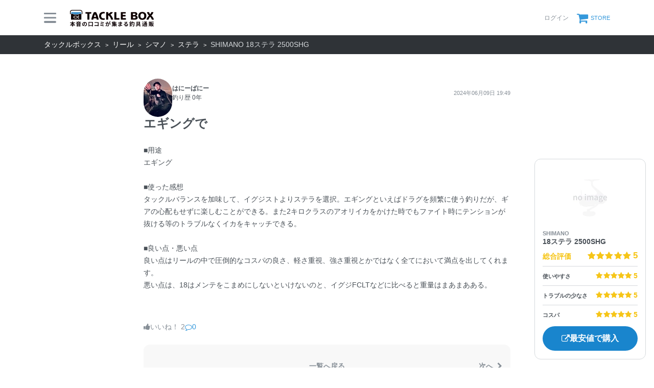

--- FILE ---
content_type: text/html; charset=utf-8
request_url: https://tacklebox.anglers.jp/reels/185874/reviews/31912
body_size: 9173
content:
<!DOCTYPE html>
<html lang="ja" class="">
<head>
  <meta name="csrf-param" content="authenticity_token" />
<meta name="csrf-token" content="3EIWiaJdtGwhItOoEKBod3MY3iXYnLFn21lQQb0SCxkaQIeFddg_l2rm5ga9EeosrOaxyBEsMmYU03GTJIBkGA" />
  <meta charset="UTF-8" />
  <meta http-equiv="X-UA-Compatible" content="IE=edge,chrome=1">
  <meta http-equiv="content-language" content="ja">
  <meta http-equiv="content-type" content="text/html" charset="UTF-8">
    <meta name="robots" content="noarchive" />

  <meta name="viewport" content="width=device-width,initial-scale=1.0,minimum-scale=1.0,maximum-scale=1.0,user-scalable=no">

  <title>
    本音の口コミが集まる釣具通販「TACKLE BOX」
  </title>

  <meta name="description" content="新しい釣り具購入体験。今釣れているタックルが検索できて、今ほしいタックルが比較できて、リアルなインプレがあって、今すぐ買える。オンライン釣具店TACKLE BOX。" />
  <meta name="keywords" content="釣り,アプリ,釣果,記録,検索,カメラ,釣り大会,釣り具,釣り場,ルアー" />

  <meta property="og:title" content='本音の口コミが集まる釣具通販「TACKLE BOX」' />

  <meta property="og:type" content="article" />
  <meta property="og:url" content="https://tacklebox.anglers.jp/reels/185874/reviews/31912" />
  <meta property="og:image" content="https://tacklebox.anglers.jp/assets/views/tacklebox/tacklebox_ogimage-daa08486ef16f0a0aaf3b0fc9218ee05070db6565b302bc9e8900cda39eb5383.png" />
  <meta property="og:site_name" content="TACKLE BOX（タックルボックス）" />
  <meta property="fb:app_id" content="1018196891575204" />

  <meta name="twitter:card" content="summary_large_image" />
  <meta name="twitter:site" content="@ANGLERS_jp" />
  <meta property="twitter:image" content="https://tacklebox.anglers.jp/assets/views/tacklebox/tacklebox_ogimage-daa08486ef16f0a0aaf3b0fc9218ee05070db6565b302bc9e8900cda39eb5383.png" />
  <meta name="gpt-targeting" content='{"ANG_env": "production"}'>

  <script type="application/ld+json">
  {"@context":"https://schema.org/","@type":"WebSite","name":"タックルボックス","url":"https://tacklebox.anglers.jp/","image":"https://s3.ap-northeast-1.amazonaws.com/jp.anglers/info/homepage/image/logo/icon_tacklebox.png"}
  </script>
  <script>
  window.dataLayer = window.dataLayer || [];
  dataLayer.push({'user_id': ''});
  dataLayer.push({'userstatus': '非ログイン'});
</script>

  
  <link rel="preload" href="/assets/fa-brands-400-003d8be448cf308f57ca2eac14808d9d4651c5823389a82d0a0b2a37cbc6942b.woff2" as="font" type="font/woff2" crossorigin>
  <link rel="preload" href="/assets/fa-regular-400-dbda63708b10f97157a123a4c7efac2cd6eacf8dc023430017e86c046a28827a.woff2" as="font" type="font/woff2" crossorigin>
  <link rel="preload" href="/assets/fa-solid-900-b210af400b94ae211d8b96fcd2a90d937c26d789370cb8a867f00d919ab75b56.woff2" as="font" type="font/woff2" crossorigin>
  <link rel="preload" href="/assets/fontawesome-webfont-38af9ab8e8340ebba0182e7f6c9ec81038a1fcc162de3393a51bbb9a4153259d.woff2" as="font" type="font/woff2" crossorigin>
  <link rel="preload" href="/assets/icomoon-95119a16540849df6dde2f142af7656b36f74d1d3aa5886028a1d897c5105299.woff" as="font" type="font/woff" crossorigin>
  <link rel="preload" href="/assets/ionicons-4797fc24614cb9aedf5d1e2a23f552c9d40c91c0a5c8da3a90973dcd760487de.ttf" as="font" type="font/ttf" crossorigin>

  <link rel="stylesheet" href="/assets/tacklebox-71cdf9f65a84f9c755147f8e4f192c3565e0a68290c47853759f0a10d380cea1.css" media="all" />


  <link rel='shortlink' href='https://tacklebox.anglers.jp' />
  <link rel="icon" href="/tacklebox/favicon.ico" sizes="any" />
  <link rel="apple-touch-icon" sizes="180x180" href="/tacklebox/apple-touch-icon.png">
  <link rel="icon" type="image/png" sizes="32x32" href="/tacklebox/favicon-32x32.png">
  <link rel="icon" type="image/png" sizes="16x16" href="/tacklebox/favicon-16x16.png">
  <link rel="manifest" href="/tacklebox/site.webmanifest">
  <meta name="apple-mobile-web-app-title" content="TACKLE BOX">
  <meta name="application-name" content="TACKLE BOX">
  <meta name="msapplication-TileColor" content="#ffffff">
  <meta name="theme-color" content="#ffffff">
  <meta name="msapplication-config" content="/tacklebox/browserconfig.xml">

  <script src="/assets/application-efdaeab03d04864d5146d11ddf0e728268e8f9beef8ed0bb5fb2d3c3ac473277.js"></script>
  <link rel="stylesheet" href="/packs/css/tacklebox-efdf994b.css" />
  <script src="/packs/js/tacklebox-716994fbcf57a987d422.js"></script>
  
    <!-- Google Tag Manager -->
  <script>(function(w,d,s,l,i){w[l]=w[l]||[];w[l].push({'gtm.start':
  new Date().getTime(),event:'gtm.js'});var f=d.getElementsByTagName(s)[0],
  j=d.createElement(s),dl=l!='dataLayer'?'&l='+l:'';j.async=true;j.src=
  'https://www.googletagmanager.com/gtm.js?id='+i+dl;f.parentNode.insertBefore(j,f);
  })(window,document,'script','dataLayer','GTM-NP99BMT');</script>
  <!-- End Google Tag Manager -->



  <script src="https://mahimahi.anglers.jp/api/v1.4.1/embed.min.js"></script>
  
</head>

<body data-scope-path="tacklebox/view/reels/reviews/show">
    <!-- Google Tag Manager (noscript) -->
  <noscript><iframe src="https://www.googletagmanager.com/ns.html?id=GTM-NP99BMT"
  height="0" width="0" style="display:none;visibility:hidden"></iframe></noscript>
  <!-- End Google Tag Manager (noscript) -->

    <nav data-scope-path="tacklebox/common/header_component">
  <div class="header-first-section">
    <div class="container">
      <div class="display_flex justify_between align_center">
        <label for="menu-button" class="menu-trigger">
          <span></span>
          <span></span>
          <span></span>
        </label>
        <a href="/">
          <img width="170" class="mr-15 site-logo" alt="釣果検索のアングラーズ" src="/assets/tacklebox/common/logo-5ff1ef47cbc486f79528fedd0bfaa8af70a9c61217e91eb998a5a02570fea012.svg" />
        </a>
      </div>

      <div class="display_flex justify_between align_center">
        
      
        <div class="display_flex justify_between align_center">
            <a class="login-button" href="/users/sign_in">
              <label>ログイン</label>
</a>          <a class="cart-button display_flex align_center" target="_blank" href="https://anglers.thebase.in">
            <i class="fa fa-shopping-cart" aria-hidden="true"></i>
            <label>STORE</label>
</a>        </div>
        <input type="checkbox" id="menu-button">
        <div class="modal-wrapper">
          <label for="menu-button" class="backdrop"></label>
          <div class="modal">
            <div class="modal-container display_flex justify_between align_center">
              <div class="menu-headline">
                MENU
              </div>
              <label for="menu-button" class="close-trigger">
                <i class="fa fa-times" aria-hidden="true"></i>
              </label>
            </div>
            <div class="menu-wrapper">
              <div class="modal-container">
                  <div class="display_flex justify_center mb_5">
                    <a class="btn_primary pure-u-1" href="/users/sign_in">
                      <i class="fa fa-lock mr_3" aria-hidden="true"></i>
                      ログイン
</a>                  </div>
                <ul data-scope-path="tacklebox/common/header_menu_component" class="mb_5">
  <li><a href="/favorites">お気に入り一覧</a></li>
  <li><a href="/search?type=rod">ロッドをさがす</a></li>
  <li><a href="/search?type=reel">リールをさがす</a></li>
  <li><a href="/search?type=line">ラインをさがす</a></li>
  <li><a href="/search?type=lure">ルアーをさがす</a></li>
  <li><a href="/makers">メーカーからさがす</a></li>
  <li><a href="/fishing_methods">釣り方からさがす</a></li>
</ul>


                

                <ul class="header-list">
                  <li><a target="_blank" href="https://www.youtube.com/@TACKLEBOX_ANGLERS">公式YouTubeチャンネル</a></li>
                </ul>
              </div>

              <div class="modal-container">
                <div class="display_flex justify_between flex_wrap mb_3">
                  <a class="btn_primary -rectangular" target="_blank" href="https://anglers.jp/catches">みんなの釣果</a>
                  <a class="btn_primary -rectangular" target="_blank" href="https://anglers.jp/ships">釣り船・船宿検索</a>
                </div>

              </div>
            </div>
          </div>
        </div>
      </div>
    </div>
  </div>
  
</nav>


  <div id="loading">
    <div class="spinner"></div>
  </div>

      <nav class="breadcrumbs">
    <div class="container">
          <a href="/" class="breadcrumbs_link">タックルボックス</a>
          <a href="/search?type=reel" class="breadcrumbs_link">リール</a>
          <a href="/search?maker_ids=2&amp;type=reel" class="breadcrumbs_link">シマノ</a>
          <a href="/reels/series/65675" class="breadcrumbs_link">ステラ</a>
      <span class="breadcrumbs_living">SHIMANO 18ステラ 2500SHG</span>
    </div>
  </nav>

  <main>
    <div class="tacklebox_contents">
      
<link rel="stylesheet" href="/assets/tacklebox/views/reels/reviews/show-e8c014cd6790bbbbf7846c1ae25abfdf510af26780685e1182f046739947e356.css" media="all" />

<div class="review_container">
  <div class="header_image_wrapper">
  </div>

  <div class="container">
    <div class="display_flex align_center review_user_wrapper">
      <div data-scope-path="tacklebox/reviews/review_user_component" class="pure-u-1">
  <figure class="user_thumbnail">
    <img src="https://d28vawfkr527bq.cloudfront.net/account/image/398866/844a9acd-5134-431b-b718-b7148d4373b2.jpg?f=webp&amp;w=56" onerror="this.error=null;this.src=&#39;https://tacklebox.anglers.jp/assets/views/users/no-image-fc0878c82cf2de7d06defa4893538cf2ac04378610c799897ac5a23ef33b68ed.png&#39;;" class="w-100 mr-3 user-thumb-img" />
  </figure>
  <div class="name_container">
    <div class="user_name">
      はにーばにー
    </div>
    <div class="text-muted">
      釣り歴 0年
    </div>
  </div>
</div>
      <div class="text_right flex_noshrink review_link_wrapper">
        <span class="date fw_300">2024年06月09日 19:49</span>
      </div>
    </div>

    <div class="review_details_wrapper">
      <div data-scope-path="tacklebox/reviews/details_impression_score_component">
  <section class="details_impression_score">
    <div class="pv_2">
      <div class="align_center justify_center">
        <div class="tackle_image_wrapper">
          <a href="/reels/185874">
            <img loading="lazy" src="https://d28vawfkr527bq.cloudfront.net/assets/tacklebox/reel/no-image.png?f=webp&amp;w=112" />
</a>        </div>
      </div>
    </div>
    <div class="pv_2 tackle_details_wrapper">
      <div class="tackle_name_wrapper">
        <span class="tackle_brand fw_700">SHIMANO</span>
        <h1 class="tacklename">
          <a class="tackle_name fw_600" href="/reels/185874">
            18ステラ 2500SHG
</a>        </h1>
      </div>
      <div class="tackle_score_wrapper">
        <div class="display_flex total_score_wrapper">
          <h1 class="total_score fw_700">総合評価</h1>
          <div data-react-class="reviews/Stars" data-react-props="{&quot;score&quot;:5,&quot;reviewsCount&quot;:null,&quot;starSize&quot;:null}" data-react-cache-id="reviews/Stars-0"></div>
        </div>
        <div class="">
          <div class="">
            <section class="display_flex score_wrapper">
              <h1>使いやすさ</h1>
              <div data-react-class="reviews/Stars" data-react-props="{&quot;score&quot;:5,&quot;reviewsCount&quot;:null,&quot;starSize&quot;:&quot;sm&quot;}" data-react-cache-id="reviews/Stars-0"></div>
            </section>
            <section class="display_flex score_wrapper">
              <h1>トラブルの少なさ</h1>
              <div data-react-class="reviews/Stars" data-react-props="{&quot;score&quot;:5,&quot;reviewsCount&quot;:null,&quot;starSize&quot;:&quot;sm&quot;}" data-react-cache-id="reviews/Stars-0"></div>
            </section>
            <section class="display_flex score_wrapper">
              <h1>コスパ</h1>
              <div data-react-class="reviews/Stars" data-react-props="{&quot;score&quot;:5,&quot;reviewsCount&quot;:null,&quot;starSize&quot;:&quot;sm&quot;}" data-react-cache-id="reviews/Stars-0"></div>
            </section>
          </div>
        </div>
      </div>
    </div>

    <a class="lowest_price_btn fw_700" href="/reels/185874/reviews/31912">
      <i class="fa fa-external-link" aria-hidden="true"></i>
      最安値で購入
</a>  </section>
</div>
      <section class="details mb_4">
        <h1 class="details_title fz_page-headline fw_600">
          エギングで
        </h1>
        <div class="fw_300">
          ■用途
エギング

■使った感想
タックルバランスを加味して、イグジストよりステラを選択。エギングといえばドラグを頻繁に使う釣りだが、ギアの心配もせずに楽しむことができる。また2キロクラスのアオリイカをかけた時でもファイト時にテンションが抜ける等のトラブルなくイカをキャッチできる。

■良い点・悪い点
良い点はリールの中で圧倒的なコスパの良さ、軽さ重視、強さ重視とかではなく全てにおいて満点を出してくれます。
悪い点は、18はメンテをこまめにしないといけないのと、イグジFCLTなどに比べると重量はまあまあある。

        </div>
      </section>
    </div>


    <div class="display_flex align_center justify_between">
      <div class="display_flex align_center like_comment_wrapper">
        <span class="like">
              <a class="not-voted" href="/users/sign_in">
      <i class="fa fa-thumbs-up"></i><span class="votes-up ml-5">いいね！ 2</span>
</a>
        </span>

        <a class="link_and_comment mr_3" href="#comments">
          <i class="fa fa-comment-o" aria-hidden="true"></i>
          0
</a>      </div>
    </div>

    <nav data-scope-path="tacklebox/reels/pager_component">
  <div class="body">
    <div class="pager_item">
    </div>
    <div class="pager_item">
      <a href="https://tacklebox.anglers.jp/reels/185874/reviews">
        一覧へ戻る
</a>    </div>
    <div class="pager_item">
        <a href="https://tacklebox.anglers.jp/reels/185874/reviews/10090">
        次へ <i class="fa fa-chevron-right" aria-hidden="true"></i>
</a>    </div>
  </div>
</nav>

    <section class="pt_6">
      <div class="mb-50">
        <h2 class="headline_section mb_3">
          インプレした釣り人
        </h2>
        <div class="results_component_wrapper">
  <div class="results_user_wrapper">
    <div class="user_detail_wrapper">
      <section class="user_details">
        <div data-scope-path="tacklebox/reviews/review_user_component" class="pure-u-1">
  <figure class="user_thumbnail">
    <img src="https://d28vawfkr527bq.cloudfront.net/account/image/398866/844a9acd-5134-431b-b718-b7148d4373b2.jpg?f=webp&amp;w=56" onerror="this.error=null;this.src=&#39;https://tacklebox.anglers.jp/assets/views/users/no-image-fc0878c82cf2de7d06defa4893538cf2ac04378610c799897ac5a23ef33b68ed.png&#39;;" class="w-100 mr-3 user-thumb-img" />
  </figure>
  <div class="name_container">
    <div class="user_name">
      はにーばにー
    </div>
    <div class="text-muted">
      釣り歴 0年
    </div>
  </div>
</div>
        <a class="profile_link fw_600" target="_blank" rel="noopener" href="https://anglers.jp/users/398866">
          プロフィール
</a>      </section>
      <section class="results">
        <div class="cacthes">
          公開釣果<span class="count">36</span>
        </div>
        <div class="year">
          年間釣行<span class="count">0</span>
        </div>
      </section>
    </div>
    <div class="tackle_results">
      <h2>このタックルでの釣果</h2>
      <div class="row">
        <dt class="col-3 col-md-2 fw_300">釣果投稿</dt>
        <dd class="col-9 col-md-10 fw_700"><strong>7</strong> 釣果</dd>
      </div>
      <div class="row">
        <dt class="col-3 col-md-2 fw_300">釣った魚</dt>
        <dd class="col-9 col-md-10 fw_700">アオリイカ, モンゴウイカ</dd>
      </div>
      <div class="row">
        <dt class="col-3 col-md-2 fw_300">サイズ</dt>
        <dd class="col-9 col-md-10 fw_700">
             〜 
        </dd>
      </div class="row">
        <div class="row">
            <dt class="col-3 col-md-2 fw_300">使用期間</dt>
            <dd class="col-9 col-md-10 fw_700">2024-04-21 〜 </dd>
        </div>
    </div>
  </div>
  <div class="body-color fishings">
    <div class="result_image_wrapper">
          <a target="_blank" href="https://anglers.jp/catches/6321684">
            <div class="thumb carousel-thumb thumb_image_64">
              <img class="img-fluid" alt="アオリイカ" loading="lazy" src="https://d2y21t85kjqjvu.cloudfront.net/result/8493908/square_8204594e-3f80-458d-bb9f-c8c680fe4851.jpg" />
            </div>
</a>          <a target="_blank" href="https://anglers.jp/catches/5838711">
            <div class="thumb carousel-thumb thumb_image_64">
              <img class="img-fluid" alt="アオリイカ" loading="lazy" src="https://d2y21t85kjqjvu.cloudfront.net/result/7790190/square_3c155b91-5cdd-4ce5-ace3-f790af229306.jpg" />
            </div>
</a>          <a target="_blank" href="https://anglers.jp/catches/5802821">
            <div class="thumb carousel-thumb thumb_image_64">
              <img class="img-fluid" alt="アオリイカ" loading="lazy" src="https://d2y21t85kjqjvu.cloudfront.net/result/7737423/square_2764e9e4-0039-489e-9926-b06ccc77bc3f.jpg" />
            </div>
</a>          <a target="_blank" href="https://anglers.jp/catches/5785514">
            <div class="thumb carousel-thumb thumb_image_64">
              <img class="img-fluid" alt="アオリイカ" loading="lazy" src="https://d2y21t85kjqjvu.cloudfront.net/result/7724460/square_b5857dfd-f1bf-4a7c-a37a-80fb5a5e0b8f.jpg" />
            </div>
</a>          <a target="_blank" href="https://anglers.jp/catches/5748338">
            <div class="thumb carousel-thumb thumb_image_64">
              <img class="img-fluid" alt="アオリイカ" loading="lazy" src="https://d2y21t85kjqjvu.cloudfront.net/result/7658011/square_2c562728-41c9-4dc9-8463-ef9cb903b3a9.jpg" />
            </div>
</a>          <a target="_blank" href="https://anglers.jp/catches/5739744">
            <div class="thumb carousel-thumb thumb_image_64">
              <img class="img-fluid" alt="モンゴウイカ" loading="lazy" src="https://d2y21t85kjqjvu.cloudfront.net/result/7645409/square_979d8e45-4691-42d4-9d6b-7c2fb91a99f6.jpg" />
            </div>
</a>    </div>
    <div class="result_link_wrapper">
      <a class="result_link fw_600" target="_blank" rel="noopener" href="https://anglers.jp/users/398866">
        はにーばにーさんの釣果を見る
</a>    </div>
  </div>
</div>
      </div>
    </section>

    <div data-scope-path="tacklebox/models/comments_component">
  <section class="comments_wrapper">
    <h2 id="comments" class="headline_section mb_3">
      コメント
    </h2>
    <div data-react-class="products/reviews/comments/Comments" data-react-props="{&quot;review&quot;:{&quot;id&quot;:31912,&quot;title&quot;:&quot;エギングで&quot;,&quot;content&quot;:&quot;■用途\nエギング\n\n■使った感想\nタックルバランスを加味して、イグジストよりステラを選択。エギングといえばドラグを頻繁に使う釣りだが、ギアの心配もせずに楽しむことができる。また2キロクラスのアオリイカをかけた時でもファイト時にテンションが抜ける等のトラブルなくイカをキャッチできる。\n\n■良い点・悪い点\n良い点はリールの中で圧倒的なコスパの良さ、軽さ重視、強さ重視とかではなく全てにおいて満点を出してくれます。\n悪い点は、18はメンテをこまめにしないといけないのと、イグジFCLTなどに比べると重量はまあまあある。\n&quot;,&quot;content_summary&quot;:&quot;■用途\nエギング\n\n■使った感想\nタックルバランスを加味して、イグジストよりステラを選択。エギングといえばドラグを頻繁に使う釣りだが、ギアの心配もせずに楽しむことができる。また2キロクラスのアオ...&quot;,&quot;total_score&quot;:5,&quot;ease_score&quot;:5,&quot;toughness_score&quot;:5,&quot;cost_score&quot;:5,&quot;comments_count&quot;:0,&quot;cached_votes_up&quot;:2,&quot;created_at&quot;:&quot;2024-06-09T19:49:06.000+09:00&quot;,&quot;updated_at&quot;:&quot;2024-06-09T20:43:45.000+09:00&quot;,&quot;user&quot;:{&quot;id&quot;:398866,&quot;name&quot;:&quot;はにーばにー&quot;,&quot;is_official&quot;:false,&quot;is_meister&quot;:false,&quot;is_ship_captain&quot;:false,&quot;subscription_plan&quot;:null,&quot;ambassador_approved&quot;:false,&quot;top_ambassador_approved&quot;:false,&quot;thumb_url&quot;:&quot;https://d28vawfkr527bq.cloudfront.net/account/image/398866/thumb_844a9acd-5134-431b-b718-b7148d4373b2.jpg&quot;,&quot;mini_url&quot;:&quot;https://d28vawfkr527bq.cloudfront.net/account/image/398866/mini_844a9acd-5134-431b-b718-b7148d4373b2.jpg&quot;,&quot;profile_comment&quot;:&quot;CRONO、Yamaga Blanks、SQUID MANIA&quot;,&quot;profile_gyoshu&quot;:&quot;&quot;,&quot;profile_field&quot;:&quot;&quot;,&quot;following&quot;:false,&quot;followers_size&quot;:158,&quot;selected_achievement&quot;:{&quot;id&quot;:118,&quot;name&quot;:&quot;RULES\u0026MANNERS&quot;,&quot;square_mini_url&quot;:&quot;https://d28vawfkr527bq.cloudfront.net/achievement/image/118/square_5430fb9a-3ef7-4bd3-802c-753e0255ab27.png&quot;,&quot;achievement_account&quot;:{&quot;id&quot;:29288}},&quot;publish_results_size&quot;:36,&quot;followings_size&quot;:53,&quot;following_areas_size&quot;:16,&quot;following_ships_size&quot;:0,&quot;fishing_count&quot;:34,&quot;image_url&quot;:&quot;https://d28vawfkr527bq.cloudfront.net/account/image/398866/844a9acd-5134-431b-b718-b7148d4373b2.jpg&quot;,&quot;header_image_url&quot;:&quot;https://d28vawfkr527bq.cloudfront.net/account/header_image/398866/8E65E329-8E9C-474D-A843-DC0DA0F27985.jpg&quot;,&quot;fishing_started_on&quot;:null,&quot;followed_by&quot;:false,&quot;achievements&quot;:[{&quot;id&quot;:118,&quot;name&quot;:&quot;RULES\u0026MANNERS&quot;,&quot;square_mini_url&quot;:&quot;https://d28vawfkr527bq.cloudfront.net/achievement/image/118/square_5430fb9a-3ef7-4bd3-802c-753e0255ab27.png&quot;,&quot;achievement_account&quot;:{&quot;id&quot;:29288}},{&quot;id&quot;:129,&quot;name&quot;:&quot;RULES\u0026MANNERS Advanced&quot;,&quot;square_mini_url&quot;:&quot;https://d28vawfkr527bq.cloudfront.net/achievement/image/129/square_840f621f-48e9-4339-a455-1f2005d91725.png&quot;,&quot;achievement_account&quot;:{&quot;id&quot;:46781}},{&quot;id&quot;:170,&quot;name&quot;:&quot;アングラーズ釣船予約 サービス開始記念&quot;,&quot;square_mini_url&quot;:&quot;https://d28vawfkr527bq.cloudfront.net/achievement/image/170/square_003be297-9f96-43d0-9f89-aa8a3d515ce5.png&quot;,&quot;achievement_account&quot;:{&quot;id&quot;:93202}}],&quot;allow_notify_votes&quot;:true,&quot;allow_notify_follows&quot;:true,&quot;social_twitter_url&quot;:&quot;&quot;,&quot;social_instagram_url&quot;:&quot;&quot;,&quot;social_facebook_url&quot;:&quot;&quot;,&quot;social_tiktok_url&quot;:&quot;&quot;,&quot;social_youtube_url&quot;:&quot;&quot;,&quot;social_other_url&quot;:&quot;&quot;,&quot;myself&quot;:false,&quot;yearly_fishinglogs_size&quot;:0,&quot;blocking&quot;:false,&quot;blocked&quot;:false,&quot;hide_repost&quot;:false},&quot;voted&quot;:false,&quot;product&quot;:{&quot;id&quot;:185874,&quot;type&quot;:&quot;Reel&quot;,&quot;name&quot;:&quot;2500SHG&quot;,&quot;name_jp&quot;:&quot;2500SHG&quot;,&quot;name_en&quot;:&quot;2500SHG&quot;,&quot;full_name&quot;:&quot;SHIMANO STELLA 2500SHG&quot;,&quot;other&quot;:false,&quot;use_in_tackle_db&quot;:true,&quot;thumbnails&quot;:[],&quot;images&quot;:[],&quot;form_images&quot;:[null,null,null,null,null],&quot;reviews_count&quot;:8,&quot;total_score&quot;:&quot;4.75&quot;,&quot;ease_score&quot;:&quot;5.0&quot;,&quot;toughness_score&quot;:&quot;5.0&quot;,&quot;cost_score&quot;:&quot;3.63&quot;,&quot;jan_code&quot;:&quot;4969363038029&quot;,&quot;url&quot;:&quot;http://fishing.shimano.co.jp/product/reel/5318&quot;,&quot;results_count&quot;:1127,&quot;reviewed&quot;:false,&quot;price&quot;:81900,&quot;description&quot;:null,&quot;lowest_price&quot;:null,&quot;following&quot;:false,&quot;allow_notify_asap&quot;:false,&quot;is_editable&quot;:false},&quot;review_images&quot;:[]},&quot;token&quot;:&quot;URF-IfodDwWgstQzV0bewsJdDYfOSZuC0gtw59LLqJyXE-8tLZiE_ut24Z3691yZHaNiagf5GIMdgVE1S1nHnQ&quot;,&quot;focusForm&quot;:false,&quot;userSignedIn&quot;:false}" data-react-cache-id="products/reviews/comments/Comments-0"></div>
  </section>
</div>

    <nav data-scope-path="tacklebox/reels/pager_component">
  <div class="body">
    <div class="pager_item">
    </div>
    <div class="pager_item">
      <a href="https://tacklebox.anglers.jp/reels/185874/reviews">
        一覧へ戻る
</a>    </div>
    <div class="pager_item">
        <a href="https://tacklebox.anglers.jp/reels/185874/reviews/10090">
        次へ <i class="fa fa-chevron-right" aria-hidden="true"></i>
</a>    </div>
  </div>
</nav>
  </div>

  <div data-scope-path="tacklebox/reviews/link_footer_component">
  <div class="link_wrapper">
    <a target="_blank" class="btn_primary" href="/reels/185874/reviews/31912">
      <i class="fa fa-external-link mr_3"></i>
      最安値で購入
</a>  </div>
</div>
</div>
    </div>
  </main>
  
  <footer data-scope-path="tacklebox/common/footer_component">
  <div class="container">
    <div class="footer_layout_wrap">
      <div class="contents_innner">
        <img class="tackle_logo" alt="タックルボックス" src="/assets/views/tacklebox/tacklebox_logo_horizontal-601f59b0aefb3e53b8490e1d11b3799b7243ffdf3d66736597e7b36f9f3957b9.svg" />
        <div class="sns_links">
          <a href="https://www.youtube.com/@TACKLEBOX_ANGLERS" target="_blank">
            <i class="lab la-youtube"></i>
          </a>
        </div>

        <div class="link_group">
          <a href="/search?type=rod">ロッドをさがす</a>
          <a href="/search?type=reel">リールをさがす</a>
          <a href="/search?type=line">ラインをさがす</a>
        </div>
        <div class="link_group">
          <a href="/makers">メーカーからさがす</a>
          <a href="/fishing_methods">釣り方からさがす</a>
          <a href="/favorites">お気に入り</a>
        </div>
        <hr>
      </div>

      <div class="contents_aside">
        <div class="link_group">
          <a target="_blank" href="https://anglers.jp/catches">みんなの釣果</a>
          <a target="_blank" href="https://ships.anglers.jp">釣船予約</a>

        </div>
        <div class="link_group">
          <a target="_blank" href="https://anglers.jp/helps/1">ヘルプ</a>
          <a target="_blank" href="https://anglers.jp/terms">利用規約</a>
          <a target="_blank" href="https://anglers.jp/terms/subscription">課金規約</a>
          <a target="_blank" href="https://anglers.jp/terms/review_guide">アングラーズ釣船予約 レビューガイドライン</a>
          <a target="_blank" href="https://anglers.jp/terms/privacy_policy">プライバシーポリシー</a>
          <a target="_blank" href="https://anglers.jp/terms/cookie_policy">Cookieポリシー</a>
          <a target="_blank" href="https://anglers.jp/terms/customer_harassment">カスタマーハラスメントへの対応方針</a>
          <a target="_blank" href="https://anglers.jp/terms/external_transmission">利用者情報の外部送信について</a>
          <a target="_blank" href="https://anglers.jp/terms/specified">特定商取引法に基づく表示</a>
          <a target="_blank" href="https://corp.anglers.jp/about/brand-guideline">ブランドガイドライン</a>
          <a target="_blank" href="https://anglers.jp/contact">お問い合わせ</a>
          <a target="_blank" href="https://anglers.jp/headlines">お知らせ</a>
          <a target="_blank" href="https://corp.anglers.jp/about/company">会社概要</a>
          <a target="_blank" href="https://corp.anglers.jp/recruit">採用情報</a>
        </div>
        <hr>

        <div class="anglers_links">
          <a target="_blank" class="anglers_logo" href="https://anglers.jp/">
            <img alt="釣果検索のアングラーズ" src="/assets/views/layouts/logo-293b02a020c95973ddc5b686572cffe67608880c5446aa36afbf516c24df93b8.png" />
</a>
            <div class="app_links">
              <a onclick="gtag(&#39;event&#39;, &#39;click&#39;, {&#39;event_category&#39;: &#39;Download&#39;,&#39;event_label&#39;: &#39;app-store&#39;});" target="_blank" class="app_ios" href="https://app.adjust.com/ilnz940?redirect_android=https%3A%2F%2Fplay.google.com%2Fstore%2Fapps%2Fdetails%3Fid%3Dtokyo.anglers.app&amp;redirect_ios=https%3A%2F%2Fapps.apple.com%2Fapp%2Fid581133214">
              <img src="/assets/views/pages/app-store-6ac942490e9b23d4b9b04aeca59bd37e19d7bca92694c8ccbded755848990441.svg" />
</a>              <a onclick="gtag(&#39;event&#39;, &#39;click&#39;, {&#39;event_category&#39;: &#39;Download&#39;,&#39;event_label&#39;: &#39;google-play&#39;});" target="_blank" class="app_android" href="https://app.adjust.com/ilnz940?redirect_android=https%3A%2F%2Fplay.google.com%2Fstore%2Fapps%2Fdetails%3Fid%3Dtokyo.anglers.app&amp;redirect_ios=https%3A%2F%2Fapps.apple.com%2Fapp%2Fid581133214">
              <img src="/assets/views/pages/google-play-ce89d756eb93f234cc24123f5e11914904ed8215d88a21f8208c7f4b9967cf53.svg" />
</a>            </div>
        </div>
      </div>

    </div>
    <div class="copylight">
      Copyright © 2012-2026 株式会社アングラーズ All Rights Reserved.
    </div>
  </div>
</footer>


  
  <script>
  function clickAdvertisement(id) {
    ahoy.track('Ad click', { 'url': window.location.pathname, 'advertisement_id': id });
  }
  </script>

  <link rel="stylesheet" href="https://maxst.icons8.com/vue-static/landings/line-awesome/line-awesome/1.3.0/css/line-awesome.min.css">
</body>

</html>


--- FILE ---
content_type: text/css
request_url: https://tacklebox.anglers.jp/assets/tacklebox/views/reels/reviews/show-e8c014cd6790bbbbf7846c1ae25abfdf510af26780685e1182f046739947e356.css
body_size: 5058
content:
.carousel_free{display:flex;padding:var(--spacer-3) var(--spacer-5) var(--spacer-3) 0;margin:0 calc(var(--spacer-5) * -1);overflow-x:scroll;-ms-overflow-style:none;scrollbar-width:none;-ms-scroll-snap-type:x mandatory;scroll-snap-type:x mandatory}.carousel_free::-webkit-scrollbar{display:none}.carousel_free>*{scroll-snap-align:center}.carousel_free .carousel_item{display:flex;flex-direction:column;flex-shrink:0;margin:0 calc(var(--spacer-5) / 2)}.carousel_free .carousel_item>*{height:100%}.carousel_free .carousel_item:first-of-type{margin-left:var(--spacer-5)}.carousel_free .carousel_item:last-of-type{margin-right:var(--spacer-5)}.carousel_xs{display:flex;padding:var(--spacer-3) var(--spacer-5) var(--spacer-3) 0;margin:0 calc(var(--spacer-5) * -1);overflow-x:scroll;-ms-overflow-style:none;scrollbar-width:none;-ms-scroll-snap-type:x mandatory;scroll-snap-type:x mandatory}.carousel_xs::-webkit-scrollbar{display:none}.carousel_xs>*{scroll-snap-align:center}.carousel_xs .carousel_item{display:flex;flex-direction:column;flex-shrink:0;margin:0 calc(var(--spacer-5) / 2)}.carousel_xs .carousel_item>*{height:100%}.carousel_xs .carousel_item:first-of-type{margin-left:var(--spacer-5)}.carousel_xs .carousel_item:last-of-type{margin-right:var(--spacer-5)}.carousel_xs .carousel_item{width:31%}@media screen and (min-width: 768px){.carousel_xs .carousel_item{width:170px}}.carousel_sm{display:flex;padding:var(--spacer-3) var(--spacer-5) var(--spacer-3) 0;margin:0 calc(var(--spacer-5) * -1);overflow-x:scroll;-ms-overflow-style:none;scrollbar-width:none;-ms-scroll-snap-type:x mandatory;scroll-snap-type:x mandatory}.carousel_sm::-webkit-scrollbar{display:none}.carousel_sm>*{scroll-snap-align:center}.carousel_sm .carousel_item{display:flex;flex-direction:column;flex-shrink:0;margin:0 calc(var(--spacer-5) / 2)}.carousel_sm .carousel_item>*{height:100%}.carousel_sm .carousel_item:first-of-type{margin-left:var(--spacer-5)}.carousel_sm .carousel_item:last-of-type{margin-right:var(--spacer-5)}.carousel_sm .carousel_item{width:42%}@media screen and (min-width: 768px){.carousel_sm .carousel_item{width:170px}}.carousel_md{display:flex;padding:var(--spacer-3) var(--spacer-5) var(--spacer-3) 0;margin:0 calc(var(--spacer-5) * -1);overflow-x:scroll;-ms-overflow-style:none;scrollbar-width:none;-ms-scroll-snap-type:x mandatory;scroll-snap-type:x mandatory}.carousel_md::-webkit-scrollbar{display:none}.carousel_md>*{scroll-snap-align:center}.carousel_md .carousel_item{display:flex;flex-direction:column;flex-shrink:0;margin:0 calc(var(--spacer-5) / 2)}.carousel_md .carousel_item>*{height:100%}.carousel_md .carousel_item:first-of-type{margin-left:var(--spacer-5)}.carousel_md .carousel_item:last-of-type{margin-right:var(--spacer-5)}.carousel_md .carousel_item{width:80%}@media screen and (min-width: 768px){.carousel_md .carousel_item{width:250px}}@media screen and (min-width: 0px) and (max-width: 767px){.carousel_md.carousel_sm_mobile .carousel_item{width:170px}}.carousel_lg{display:flex;padding:var(--spacer-3) var(--spacer-5) var(--spacer-3) 0;margin:0 calc(var(--spacer-5) * -1);overflow-x:scroll;-ms-overflow-style:none;scrollbar-width:none;-ms-scroll-snap-type:x mandatory;scroll-snap-type:x mandatory}.carousel_lg::-webkit-scrollbar{display:none}.carousel_lg>*{scroll-snap-align:center}.carousel_lg .carousel_item{display:flex;flex-direction:column;flex-shrink:0;margin:0 calc(var(--spacer-5) / 2)}.carousel_lg .carousel_item>*{height:100%}.carousel_lg .carousel_item:first-of-type{margin-left:var(--spacer-5)}.carousel_lg .carousel_item:last-of-type{margin-right:var(--spacer-5)}.carousel_lg .carousel_item{width:80%}@media screen and (min-width: 768px){.carousel_lg .carousel_item{width:380px}}.carousel_xs.ranking,.carousel_sm.ranking,.carousel_md.ranking,.carousel_lg.ranking{counter-reset:number 0}.carousel_xs.ranking .carousel_item,.carousel_sm.ranking .carousel_item,.carousel_md.ranking .carousel_item,.carousel_lg.ranking .carousel_item{position:relative}.carousel_xs.ranking .carousel_item::before,.carousel_sm.ranking .carousel_item::before,.carousel_md.ranking .carousel_item::before,.carousel_lg.ranking .carousel_item::before{position:absolute;top:5px;left:5px;z-index:1;display:flex;align-items:center;justify-content:center;width:24px;height:24px;font-weight:bold;color:#fff;content:counter(number);counter-increment:number 1;background-color:#ccc;border-radius:100%}.carousel_xs.ranking .carousel_item:first-child::before,.carousel_sm.ranking .carousel_item:first-child::before,.carousel_md.ranking .carousel_item:first-child::before,.carousel_lg.ranking .carousel_item:first-child::before{background-color:#c89c00}.carousel_xs.ranking .carousel_item:nth-child(2)::before,.carousel_sm.ranking .carousel_item:nth-child(2)::before,.carousel_md.ranking .carousel_item:nth-child(2)::before,.carousel_lg.ranking .carousel_item:nth-child(2)::before{background-color:#a4abbd}.carousel_xs.ranking .carousel_item:nth-child(3)::before,.carousel_sm.ranking .carousel_item:nth-child(3)::before,.carousel_md.ranking .carousel_item:nth-child(3)::before,.carousel_lg.ranking .carousel_item:nth-child(3)::before{background-color:#ae8f5f}.carousel_xs.ranking .carousel_item .thumbnail,.carousel_sm.ranking .carousel_item .thumbnail,.carousel_md.ranking .carousel_item .thumbnail,.carousel_lg.ranking .carousel_item .thumbnail{position:relative;width:100%;padding-top:100%;overflow:hidden;border-radius:12px}.carousel_xs.ranking .carousel_item .thumbnail>img,.carousel_sm.ranking .carousel_item .thumbnail>img,.carousel_md.ranking .carousel_item .thumbnail>img,.carousel_lg.ranking .carousel_item .thumbnail>img{position:absolute;top:50%;left:50%;width:auto;max-width:inherit;height:100%;transform:translate(-50%, -50%)}.table_default{width:100%}.table_default th{font-weight:normal;color:var(--lighten-font-color-sub)}.table_default th,.table_default td{display:table-cell !important;padding:var(--spacer-2)}.label_rating,.label_accent,.label_default,.form_label_optional::after{display:inline-block;padding:var(--spacer-2) var(--spacer-3);font-weight:normal;line-height:var(--line-height-nowrap-ui);color:var(--lighten-font-color-default);background:#f8f8f8;border:1px solid var(--lighten-border-color);border-radius:1000px;font-size:var(--sp-font-size-notice)}@media (min-width: 576px){.label_rating,.label_accent,.label_default,.form_label_optional::after{font-size:var(--pc-font-size-notice)}}.label_accent{font-weight:bold;color:var(--darken-font-color-default);background:var(--lighten-fill-color-accent);border:none}.label_rating{font-weight:bold;color:var(--darken-font-color-default);background:var(--darken-fill-color-rating);border:none}input,button,select,textarea{font:inherit;white-space:normal !important;background:transparent;border:none;border-radius:0;outline:none;-webkit-appearance:none;-moz-appearance:none;appearance:none}textarea{resize:vertical}input[type='checkbox'],input[type='radio']{display:none}input[type='submit'],input[type='button'],label,button,select{cursor:pointer}select::-ms-expand{display:none}input:not([type="submit"]):not([type="radio"]):not([type="checkbox"]),textarea,select,.search_form{transition:0.3s;display:block;width:100%;padding:var(--spacer-5);background:#fff;border:1px solid var(--lighten-border-color);border-radius:12px}input:not([type="submit"]):not([type="radio"]):not([type="checkbox"]):valid,textarea:valid,select:valid,.search_form:valid{background:#fff}input.has_error:not([type="submit"]):not([type="radio"]):not([type="checkbox"]),textarea.has_error,select.has_error,.has_error.search_form{background:#ffefef;border-color:#da3b36}input:not([type="submit"]):not([type="radio"]):not([type="checkbox"])::-moz-placeholder,textarea::-moz-placeholder,select::-moz-placeholder,.search_form::-moz-placeholder{color:var(--lighten-font-color-sub)}input:not([type="submit"]):not([type="radio"]):not([type="checkbox"]):-ms-input-placeholder,textarea:-ms-input-placeholder,select:-ms-input-placeholder,.search_form:-ms-input-placeholder{color:var(--lighten-font-color-sub)}input:not([type="submit"]):not([type="radio"]):not([type="checkbox"])::placeholder,textarea::placeholder,select::placeholder,.search_form::placeholder{color:var(--lighten-font-color-sub)}input:not([type="submit"]):not([type="radio"]):not([type="checkbox"]):disabled,textarea:disabled,select:disabled,.search_form:disabled{color:var(--lighten-font-color-sub);background:#f8f8f8;border:1px solid var(--lighten-border-color)}input:not([type="submit"]):not([type="radio"]):not([type="checkbox"]):focus,textarea:focus,select:focus,.search_form:focus{border-color:#9bcbed}.error_message{margin-top:var(--spacer-3);line-height:var(--line-height-wrap-ui);color:var(--lighten-font-color-warning);font-size:var(--sp-font-size-notice)}@media (min-width: 576px){.error_message{font-size:var(--pc-font-size-notice)}}.form_label_optional,.form_label{margin-bottom:var(--spacer-3);font-weight:bold}.form_label_optional{display:flex;align-items:center}.form_label_optional::after{margin-left:var(--spacer-3);content:'任意'}.checkbox_group label,.radio_group_image label,.radio_group label,.checkbox_group .mimic_radio_label,.radio_group_image .mimic_radio_label,.radio_group .mimic_radio_label{transition:0.3s;position:relative;display:block;padding:var(--spacer-5);margin:0;line-height:var(--line-height-nowrap-ui);color:var(--lighten-font-color-default);word-break:break-all;border:1px solid var(--lighten-border-color);border-radius:1000px}.checkbox_group label .label_text,.radio_group_image label .label_text,.radio_group label .label_text,.checkbox_group .mimic_radio_label .label_text,.radio_group_image .mimic_radio_label .label_text,.radio_group .mimic_radio_label .label_text{display:flex;align-items:center}.checkbox_group label .label_text::before,.radio_group_image label .label_text::before,.radio_group label .label_text::before,.checkbox_group .mimic_radio_label .label_text::before,.radio_group_image .mimic_radio_label .label_text::before,.radio_group .mimic_radio_label .label_text::before{display:block;flex-shrink:0;width:10px;height:10px;margin-right:var(--spacer-2);content:'';border:1px solid var(--lighten-border-color);border-radius:1000px}.checkbox_group label.disabled,.radio_group_image label.disabled,.radio_group label.disabled,.checkbox_group .mimic_radio_label.disabled,.radio_group_image .mimic_radio_label.disabled,.radio_group .mimic_radio_label.disabled{color:var(--lighten-font-color-sub);pointer-events:none;border:1px solid var(--lighten-border-color)}.checkbox_group input:checked+label,.radio_group_image input:checked+label,.radio_group input:checked+label,.checkbox_group .mimic_checked,.radio_group_image .mimic_checked,.radio_group .mimic_checked{font-weight:bold;color:var(--lighten-font-color-link);background:#edf6fd;border:1px solid #3498db}.checkbox_group input:checked+label .label_text::before,.radio_group_image input:checked+label .label_text::before,.radio_group input:checked+label .label_text::before,.checkbox_group .mimic_checked .label_text::before,.radio_group_image .mimic_checked .label_text::before,.radio_group .mimic_checked .label_text::before{background:var(--lighten-fill-color-primary);border:none}.checkbox_group input.has_error+label,.radio_group_image input.has_error+label,.radio_group input.has_error+label{background:#ffefef;border:1px solid #da3b36}.radio_group_image label{display:block;width:100%;line-height:var(--line-height-wrap-ui);border-radius:12px}.radio_group_image label .radio_image{position:relative;display:block;width:100%;padding-top:100%;margin-bottom:var(--spacer-3)}.radio_group_image label .radio_image img,.radio_group_image label .radio_image iframe,.radio_group_image label .radio_image .image_height_item{position:absolute;top:0;right:0;bottom:0;left:0;width:100%;height:100%}.radio_group_image label .radio_image img{-o-object-fit:cover;object-fit:cover;font-family:"object-fit: cover;";border-radius:3px}.checkbox_group .label_text::before{display:none !important}.select_wrapper{position:relative}.select_wrapper::after{position:absolute;top:0;right:0;bottom:0;display:flex;align-items:center;padding:var(--spacer-5);font-family:'FontAwesome';color:#9bcbed;pointer-events:none;content:'\f107';font-size:var(--sp-font-size-sub-headline)}@media (min-width: 576px){.select_wrapper::after{font-size:var(--pc-font-size-sub-headline)}}.star_rating_radio_wrap label{padding:var(--spacer-5);margin:0;line-height:var(--line-height-nowrap-ui);background:#fff;border:1px solid var(--lighten-border-color);border-radius:12px}.star_rating_radio_wrap input.has_error+label{background:#ffefef;border:1px solid #da3b36}.star_rating_radio_wrap .rating_star{font-size:var(--sp-font-size-page-headline)}@media (min-width: 576px){.star_rating_radio_wrap .rating_star{font-size:var(--pc-font-size-page-headline)}}.star_rating_radio_wrap .rating_star .star_enabled{font-size:1.2em;color:var(--lighten-icon-color-rating-star);cursor:pointer}.star_rating_radio_wrap .rating_star .star_enabled::before{content:"\f005"}.star_rating_radio_wrap .rating_star .star_disabled{font-size:1.2em;color:#d5d9dc;cursor:pointer}.star_rating_radio_wrap .rating_star .star_disabled::before{content:"\f006"}.star_rating_radio_wrap .rating_comment{font-weight:bold}.star_rating_radio_wrap .rating_comment .comment_enabled{color:var(--lighten-font-color-rating)}.star_rating_radio_wrap .rating_comment .comment_disabled{color:var(--lighten-font-color-sub)}.star_rating_radio_wrap .rating_score{font-weight:bold;font-size:var(--sp-font-size-page-headline)}@media (min-width: 576px){.star_rating_radio_wrap .rating_score{font-size:var(--pc-font-size-page-headline)}}.star_rating_radio_wrap .rating_score .score_enabled{color:var(--lighten-font-color-rating)}.star_rating_radio_wrap .rating_score .score_disabled{color:var(--lighten-font-color-sub)}.search_form{display:flex;padding:0;overflow:hidden;border:2px solid var(--lighten-fill-color-primary)}.search_form input{padding:var(--spacer-3) var(--spacer-5) !important;border:none !important}.search_form button{padding:var(--spacer-3) var(--spacer-5);color:var(--darken-font-color-default);background:var(--lighten-fill-color-primary);font-size:var(--sp-font-size-sub-headline)}@media (min-width: 576px){.search_form button{font-size:var(--pc-font-size-sub-headline)}}.label_default,.label_accent,.label_rating,.form_label_optional::after{display:inline-block;padding:var(--spacer-2) var(--spacer-3);font-weight:normal;line-height:var(--line-height-nowrap-ui);color:var(--lighten-font-color-default);background:#f8f8f8;border:1px solid var(--lighten-border-color);border-radius:1000px;font-size:var(--sp-font-size-notice)}@media (min-width: 576px){.label_default,.label_accent,.label_rating,.form_label_optional::after{font-size:var(--pc-font-size-notice)}}.label_accent{font-weight:bold;color:var(--darken-font-color-default);background:var(--lighten-fill-color-accent);border:none}.label_rating{font-weight:bold;color:var(--darken-font-color-default);background:var(--darken-fill-color-rating);border:none}.btn_tag,.btn_secondary,.btn_primary{-webkit-tap-highlight-color:rgba(0,0,0,0.1);tap-highlight-color:rgba(0,0,0,0.1);display:flex;align-items:center;justify-content:center;max-width:375px;padding:var(--spacer-5) var(--spacer-7);line-height:var(--line-height-nowrap-ui);color:var(--lighten-font-color-link);text-decoration:none;background:#fff;border-radius:1000px}.btn_tag i,.btn_secondary i,.btn_primary i{font-size:var(--sp-font-size-sub-headline)}@media (min-width: 576px){.btn_tag i,.btn_secondary i,.btn_primary i{font-size:var(--pc-font-size-sub-headline)}}.disabled.btn_tag,.disabled.btn_secondary,.disabled.btn_primary{color:var(--lighten-font-color-sub);pointer-events:none;background:var(--lighten-fill-color-sub);border-color:var(--lighten-border-color);opacity:0.7}.btn_primary{font-weight:bold;color:var(--darken-font-color-default);background:var(--lighten-fill-color-primary)}.btn_primary:hover{color:var(--darken-font-color-default)}.btn_primary.-rectangular{padding:var(--spacer-5);border-radius:12px}.btn_secondary{font-weight:bold;background:var(--lighten-fill-color-sub);border:1px solid var(--lighten-border-color)}.btn_tag{font-size:var(--sp-font-size-small);padding:var(--spacer-3);font-weight:normal;border:1px solid #d4e8f7;border-radius:3px}@media (min-width: 576px){.btn_tag{font-size:var(--pc-font-size-small)}}[data-scope-path="tacklebox/reviews/stars_component"]{display:inline-block;font-weight:bold;line-height:var(--line-height-nowrap-ui);color:var(--lighten-font-color-rating);white-space:nowrap}[data-scope-path="tacklebox/reviews/stars_component"] .no_score{color:#d5d9dc}[data-scope-path="tacklebox/reviews/stars_component"] .fa-star-o{color:#d5d9dc}[data-scope-path="tacklebox/reviews/stars_component"] i{margin-right:0.08em;font-size:1.2em;color:var(--lighten-icon-color-rating-star)}[data-scope-path="tacklebox/reviews/stars_component"] i:last-of-type{margin-right:var(--spacer-2)}[data-scope-path="tacklebox/reviews/stars_component"] .score{font-size:1.2em}.rating_star_xs[data-scope-path="tacklebox/reviews/stars_component"]{font-size:var(--sp-font-size-notice)}@media (min-width: 576px){.rating_star_xs[data-scope-path="tacklebox/reviews/stars_component"]{font-size:var(--pc-font-size-notice)}}.rating_star_sm[data-scope-path="tacklebox/reviews/stars_component"]{font-size:var(--sp-font-size-sub)}@media (min-width: 576px){.rating_star_sm[data-scope-path="tacklebox/reviews/stars_component"]{font-size:var(--pc-font-size-sub)}}.rating_star_md[data-scope-path="tacklebox/reviews/stars_component"]{font-size:var(--sp-font-size-default)}@media (min-width: 576px){.rating_star_md[data-scope-path="tacklebox/reviews/stars_component"]{font-size:var(--pc-font-size-default)}}.rating_star_lg[data-scope-path="tacklebox/reviews/stars_component"]{font-size:var(--sp-font-size-sub-headline)}@media (min-width: 576px){.rating_star_lg[data-scope-path="tacklebox/reviews/stars_component"]{font-size:var(--pc-font-size-sub-headline)}}.rating_star_xl[data-scope-path="tacklebox/reviews/stars_component"]{font-size:var(--sp-font-size-headline)}@media (min-width: 576px){.rating_star_xl[data-scope-path="tacklebox/reviews/stars_component"]{font-size:var(--pc-font-size-headline)}}.rating_star_ul[data-scope-path="tacklebox/reviews/stars_component"]{font-size:var(--sp-font-size-page-headline)}@media (min-width: 576px){.rating_star_ul[data-scope-path="tacklebox/reviews/stars_component"]{font-size:var(--pc-font-size-page-headline)}}[data-scope-path="tacklebox/reviews/stars_component"] .review_count{display:inline-block;line-height:1.25}[data-scope-path="tacklebox/reviews/review_user_component"]{display:flex;gap:var(--spacer-3);align-items:center;font-size:var(--sp-font-size-sub)}@media (min-width: 576px){[data-scope-path="tacklebox/reviews/review_user_component"]{font-size:var(--pc-font-size-sub)}}[data-scope-path="tacklebox/reviews/review_user_component"] .user_thumbnail{flex-shrink:0;margin:0;width:56px;height:56px}[data-scope-path="tacklebox/reviews/review_user_component"] .user_thumbnail img{width:112px;aspect-ratio:1;border-radius:1000px;-o-object-fit:cover;object-fit:cover;font-family:"object-fit: cover;"}[data-scope-path="tacklebox/reviews/review_user_component"] .name_container .user_name{font-weight:bold}[data-scope-path="tacklebox/reviews/review_user_component"] .name_container .user_name img{display:inline-block;height:1.5em;margin-left:var(--spacer-2)}[data-scope-path="tacklebox/reviews/review_user_component"] .career{color:var(--lighten-font-color-sub)}[data-scope-path="tacklebox/reviews/link_footer_component"]{font-size:var(--sp-font-size-sub);position:fixed;bottom:0;width:100%;z-index:10;justify-content:center;align-items:center;gap:var(--spacer-3);background:var(--tuna-tuna_1, #fff);box-shadow:0px 0px 9px 0px rgba(0,0,0,0.08)}@media (min-width: 576px){[data-scope-path="tacklebox/reviews/link_footer_component"]{font-size:var(--pc-font-size-sub)}}@media screen and (min-width: 768px){[data-scope-path="tacklebox/reviews/link_footer_component"]{display:none}}[data-scope-path="tacklebox/reviews/link_footer_component"] strong{font-weight:bold}[data-scope-path="tacklebox/reviews/link_footer_component"] .btn_primary{font-size:var(--pc-font-size-headline)}@media screen and (min-width: 0px) and (max-width: 767px){[data-scope-path="tacklebox/reviews/link_footer_component"] .btn_primary{width:100%;max-width:inherit;font-size:var(--sp-font-size-sub-headline)}}[data-scope-path="tacklebox/reviews/link_footer_component"] .link_wrapper{padding:15px 10px}[data-scope-path="tacklebox/reviews/details_impression_score_component"]{display:flex;padding:var(--spacer-5) 0px;justify-content:center;align-items:center;gap:var(--spacer-5);border-bottom:1px solid var(--lighten-border-color)}@media screen and (min-width: 768px){[data-scope-path="tacklebox/reviews/details_impression_score_component"]{order:1;flex-direction:column;padding:var(--spacer-5);border-radius:12px;border:1px solid var(--lighten-border-color);background:#FFF;position:fixed;right:var(--spacer-5);bottom:var(--spacer-5);max-width:218px}}@media screen and (min-width: 0px) and (max-width: 767px){[data-scope-path="tacklebox/reviews/details_impression_score_component"]{align-self:stretch}}@media screen and (min-width: 0px) and (max-width: 767px){[data-scope-path="tacklebox/reviews/details_impression_score_component"] .details_impression_score{display:flex;gap:var(--spacer-5)}}[data-scope-path="tacklebox/reviews/details_impression_score_component"] .tackle_image_wrapper{width:112px;height:112px;border-radius:3px}[data-scope-path="tacklebox/reviews/details_impression_score_component"] .tackle_image_wrapper img{width:224px}@media screen and (min-width: 768px){[data-scope-path="tacklebox/reviews/details_impression_score_component"] .tackle_image_wrapper{margin:0 auto}}[data-scope-path="tacklebox/reviews/details_impression_score_component"] .lowest_price_btn{display:flex;min-width:186px;height:48px;padding:0px var(--spacer-7);justify-content:center;align-items:center;gap:var(--spacer-3);border-radius:24px;background:#1985CD;color:#FFF;font-family:"Noto Sans JP";font-size:16px;font-style:normal;line-height:1}@media screen and (min-width: 0px) and (max-width: 767px){[data-scope-path="tacklebox/reviews/details_impression_score_component"] .lowest_price_btn{display:none}}[data-scope-path="tacklebox/reels/pager_component"]{padding:var(--spacer-7) 0;margin:0 0 var(--spacer-7) 0;background:var(--lighten-fill-color-sub);border-radius:12px}@media screen and (min-width: 0px) and (max-width: 767px){[data-scope-path="tacklebox/reels/pager_component"]{margin-right:calc(var(--spacer-5) * -1);margin-left:calc(var(--spacer-5) * -1);border-radius:0}}[data-scope-path="tacklebox/reels/pager_component"] .body{display:flex;flex-wrap:nowrap;align-items:center;justify-content:space-between}[data-scope-path="tacklebox/reels/pager_component"] .pager_item{font-weight:bold;color:var(--lighten-font-color-sub);text-align:center}[data-scope-path="tacklebox/reels/pager_component"] .pager_item a{display:block;padding:var(--spacer-3) var(--spacer-5);color:inherit}[data-scope-path="tacklebox/reels/pager_component"] .pager_item:first-of-type{min-width:80px;text-align:left}[data-scope-path="tacklebox/reels/pager_component"] .pager_item:first-of-type i{margin-right:var(--spacer-2)}[data-scope-path="tacklebox/reels/pager_component"] .pager_item:last-of-type{min-width:80px;text-align:right}[data-scope-path="tacklebox/reels/pager_component"] .pager_item:last-of-type i{margin-left:var(--spacer-2)}[data-scope-path="tacklebox/models/comments_component"] .comments_wrapper{display:flex;padding-top:var(--spacer-9);flex-direction:column;gap:var(--spacer-5);align-self:stretch}[data-scope-path="tacklebox/models/comments_component"] .comments_wrapper .comments .comment-items .comment-nothing{padding:0 1rem 1rem 1rem;color:#6c757d}[data-scope-path="tacklebox/models/comments_component"] .comments_wrapper .comments .comment-items>.comment_wrapper{border-bottom:1px solid var(--lighten-border-color);padding:16px 0}[data-scope-path="tacklebox/models/comments_component"] .comments_wrapper .comments .comment-items>.comment_wrapper>.reply_comment{padding-left:43px}[data-scope-path="tacklebox/models/comments_component"] .comments_wrapper .comments .comment-description{text-align:center;padding:var(--spacer-3) 0;margin:var(--spacer-5) 0;font-size:14px;font-weight:bold;color:#495057;background-color:#f8f8f8;border-radius:3px}[data-scope-path="tacklebox/models/comments_component"] .comments_wrapper .comments .comment .reply_comment{margin-top:var(--spacer-5)}[data-scope-path="tacklebox/models/comments_component"] .comments_wrapper .comments .comment .reply_comment .comment-form{padding-bottom:0}[data-scope-path="tacklebox/models/comments_component"] .comments_wrapper .comments .comment-media{display:flex}[data-scope-path="tacklebox/models/comments_component"] .comments_wrapper .comments .comment-media img{width:35px;border-radius:17px}[data-scope-path="tacklebox/models/comments_component"] .comments_wrapper .comments .comment-media a{height:100%}[data-scope-path="tacklebox/models/comments_component"] .comments_wrapper .comments .comment-body{margin:0 0 0 8px;padding:0;width:100%}[data-scope-path="tacklebox/models/comments_component"] .comments_wrapper .comments .comment-body .user-name{font-size:12px;font-weight:bold;color:#307EB6;margin-bottom:5px}[data-scope-path="tacklebox/models/comments_component"] .comments_wrapper .comments .comment-body .comment-details{width:100%;padding:var(--spacer-5);flex-direction:column;justify-content:flex-end;align-items:flex-end;gap:var(--spacer-3);align-self:stretch;border-radius:3px;background:#edf6fd}[data-scope-path="tacklebox/models/comments_component"] .comments_wrapper .comments .comment-body .comment-details p{margin:0}[data-scope-path="tacklebox/models/comments_component"] .comments_wrapper .comments .comment-body .comment-details .comment-footer{display:flex;justify-content:space-between}[data-scope-path="tacklebox/models/comments_component"] .comments_wrapper .comments .comment-body .comment-details .comment-footer small{font-size:14px;color:#878f97}[data-scope-path="tacklebox/models/comments_component"] .comments_wrapper .comments .comment-body .comment-details .comment-footer .reply{cursor:pointer}[data-scope-path="tacklebox/models/comments_component"] .comments_wrapper .comments .comment-right{flex-direction:row-reverse}[data-scope-path="tacklebox/models/comments_component"] .comments_wrapper .comments .comment-right .comment-details{text-align:right}[data-scope-path="tacklebox/models/comments_component"] .comments_wrapper .comments .comment-right .comment-details>p{margin-left:auto;background-color:#3498db;color:#fff}[data-scope-path="tacklebox/models/comments_component"] .comments_wrapper .comments .comment-form{padding-bottom:var(--spacer-7)}[data-scope-path="tacklebox/models/comments_component"] .comments_wrapper .comments .comment-form .input-group .comment-input{border:1px solid var(--lighten-border-color);border-radius:12px;height:106px}[data-scope-path="tacklebox/models/comments_component"] .comments_wrapper .comments .comment-form .input-group .form-control{margin-right:.3rem;box-shadow:none}[data-scope-path="tacklebox/models/comments_component"] .comments_wrapper .comments .comment-form .input-group .input-group-submit{display:table-cell}[data-scope-path="tacklebox/models/comments_component"] .comments_wrapper .submit-wrap{text-align:right;margin-top:10px}[data-scope-path="tacklebox/models/comments_component"] .comments_wrapper .submit-wrap .comment-submit{background-color:#1985cd;border-radius:49px;font-size:14px;font-weight:bold;color:#fff;padding:var(--spacer-5) var(--spacer-7);display:inline-block}[data-scope-path="tacklebox/models/comments_component"] .comments_wrapper .submit-wrap .comment-submit i{margin-right:5px}[data-scope-path="tacklebox/models/comments_component"] .comments_wrapper .signed_in_wrapper{margin-bottom:24px}.results_component_wrapper .results_user_wrapper{justify-content:center;align-items:center;gap:var(--spacer-6);align-self:stretch}@media screen and (min-width: 768px){.results_component_wrapper .results_user_wrapper{display:flex}}.results_component_wrapper .results_user_wrapper .user_detail_wrapper{display:flex;padding:var(--spacer-5);flex-direction:column;justify-content:center;gap:var(--spacer-4);border-radius:var(--spacer-4);background:var(--lighten-fill-color-sub)}@media screen and (min-width: 0px) and (max-width: 767px){.results_component_wrapper .results_user_wrapper .user_detail_wrapper{margin-bottom:var(--spacer-6)}}@media screen and (min-width: 768px){.results_component_wrapper .results_user_wrapper .user_detail_wrapper{width:360px}}.results_component_wrapper .results_user_wrapper .user_detail_wrapper .user_details{display:flex;align-items:center}.results_component_wrapper .results_user_wrapper .user_detail_wrapper .user_details div{flex:1}.results_component_wrapper .results_user_wrapper .user_detail_wrapper .user_details .profile_link{display:flex;height:32px;padding:0px var(--spacer-5);justify-content:center;align-items:center;border-radius:16px;background:#1985cd;color:#fff;font-size:12px;font-style:normal;line-height:100%}.results_component_wrapper .results_user_wrapper .user_detail_wrapper .results{display:flex;justify-content:space-around;margin-top:var(--spacer-5)}.results_component_wrapper .results_user_wrapper .user_detail_wrapper .results div{font-size:14px}.results_component_wrapper .results_user_wrapper .user_detail_wrapper .results div .count{font-weight:bold;margin-left:6px;color:#3498db}.results_component_wrapper .results_user_wrapper .tackle_results{display:flex;flex-direction:column;justify-content:center;align-items:center;flex:1 0 0}@media screen and (min-width: 768px){.results_component_wrapper .results_user_wrapper .tackle_results{gap:var(--spacer-5)}}@media screen and (min-width: 0px) and (max-width: 767px){.results_component_wrapper .results_user_wrapper .tackle_results{gap:var(--spacer-3)}}.results_component_wrapper .results_user_wrapper .tackle_results h2{display:flex;flex-direction:column;align-items:flex-start;align-self:stretch}.results_component_wrapper .results_user_wrapper .tackle_results .row{display:flex;justify-content:center;align-items:center;gap:15px;align-self:stretch}.results_component_wrapper .results_user_wrapper .tackle_results .row dt{color:#878f97;font-size:12px;font-style:normal;line-height:normal;width:70px}.results_component_wrapper .results_user_wrapper .tackle_results .row dd{flex:1 0 0;color:var(--global-Gray-gray-6);font-size:12px;font-style:normal;line-height:normal}.results_component_wrapper .fishings .result_image_wrapper{display:flex;gap:10px}@media screen and (min-width: 768px){.results_component_wrapper .fishings .result_image_wrapper{align-items:center;margin-top:20px}}@media screen and (min-width: 0px) and (max-width: 767px){.results_component_wrapper .fishings .result_image_wrapper{margin-top:18px;justify-content:center;align-items:flex-start;align-content:flex-start;align-self:stretch;flex-wrap:wrap}}@media screen and (min-width: 768px){.results_component_wrapper .fishings .result_image_wrapper a{width:111px;height:111px}}@media screen and (min-width: 0px) and (max-width: 767px){.results_component_wrapper .fishings .result_image_wrapper a{width:174px;height:174px}}@media screen and (min-width: 0px) and (max-width: 767px){.results_component_wrapper .fishings .result_image_wrapper a img{margin-bottom:10px}}.results_component_wrapper .fishings .result_image_wrapper img{border-radius:12px}.results_component_wrapper .fishings .result_link_wrapper{display:flex;margin-top:16px;justify-content:center;align-items:center}.results_component_wrapper .fishings .result_link_wrapper .result_link{padding:var(--spacer-5) var(--spacer-7);gap:5px;border-radius:86px;border:1px solid #d5d9dc;background:#f8f8f8;color:var(--lighten-font-color-link);font-size:14px;font-style:normal;line-height:100%}@media screen and (min-width: 768px){[data-scope-path="tacklebox/view/reels/reviews/show"] .review_container{width:750px;margin:0 auto}}@media screen and (min-width: 768px){[data-scope-path="tacklebox/view/reels/reviews/show"] .header_image_wrapper{margin-top:var(--spacer-8)}}[data-scope-path="tacklebox/view/reels/reviews/show"] .header_image_wrapper img{width:750px;aspect-ratio:8/5;-o-object-fit:cover;object-fit:cover}[data-scope-path="tacklebox/view/reels/reviews/show"] .review_user_wrapper{padding:var(--spacer-5) 0}@media screen and (min-width: 0px) and (max-width: 767px){[data-scope-path="tacklebox/view/reels/reviews/show"] .review_user_wrapper{border-bottom:1px solid var(--lighten-border-color)}}[data-scope-path="tacklebox/view/reels/reviews/show"] .review_link_wrapper{display:flex;flex-direction:column;align-items:flex-end;gap:var(--spacer-2)}[data-scope-path="tacklebox/view/reels/reviews/show"] .review_link_wrapper .review_link{display:flex;height:24px;padding:0px var(--spacer-4);justify-content:center;align-items:center;gap:var(--spacer-1);border-radius:12px;border:1px solid var(--lighten-border-color);color:var(--lighten-font-color-default);font-size:11px;font-style:normal;line-height:100%}[data-scope-path="tacklebox/view/reels/reviews/show"] .review_link_wrapper .date{color:var(--lighten-font-color-sub);text-align:right;font-size:11px;font-style:normal;line-height:normal}[data-scope-path="tacklebox/view/reels/reviews/show"] .review_details_wrapper{display:flex;gap:var(--spacer-7);align-self:stretch;align-items:flex-start}@media screen and (min-width: 768px){[data-scope-path="tacklebox/view/reels/reviews/show"] .review_details_wrapper{justify-content:space-between}}@media screen and (min-width: 0px) and (max-width: 767px){[data-scope-path="tacklebox/view/reels/reviews/show"] .review_details_wrapper{flex-direction:column}}[data-scope-path="tacklebox/view/reels/reviews/show"] .review_details_wrapper .details{align-self:stretch}[data-scope-path="tacklebox/view/reels/reviews/show"] .review_details_wrapper .details .details_title{align-self:stretch;color:var(--lighten-font-color-default);font-style:normal;line-height:normal}[data-scope-path="tacklebox/view/reels/reviews/show"] .review_details_wrapper .details div{align-self:stretch;white-space:pre-line;color:var(--global-Gray-gray-6);font-family:-apple-system-subset, BlinkMacSystemFont, "hiragino sans", "ヒラギノ角ゴ ProN", "Hiragino Kaku Gothic ProN", "メイリオ", Meiryo, Osaka, "ＭＳ Ｐゴシック", "MS PGothic", "MS Gothic", "ＭＳ ゴシック", "Helvetica Neue", Helvetica, Arial, sans-serif;line-height:var(--line-height-paragraph)}[data-scope-path="tacklebox/view/reels/reviews/show"] .review_details_wrapper .tackle_details_wrapper{width:100%}[data-scope-path="tacklebox/view/reels/reviews/show"] .review_details_wrapper .tackle_details_wrapper .tackle_name_wrapper{display:flex;flex-direction:column;align-items:flex-start;gap:var(--spacer-1);align-self:stretch}[data-scope-path="tacklebox/view/reels/reviews/show"] .review_details_wrapper .tackle_details_wrapper .tackle_name_wrapper .tackle_brand{color:var(--lighten-font-color-sub);font-size:var(--pc-font-size-notice);font-style:normal;line-height:100%}[data-scope-path="tacklebox/view/reels/reviews/show"] .review_details_wrapper .tackle_details_wrapper .tackle_name_wrapper h1{max-width:186px;overflow:hidden;text-overflow:ellipsis;white-space:nowrap}[data-scope-path="tacklebox/view/reels/reviews/show"] .review_details_wrapper .tackle_details_wrapper .tackle_name_wrapper .tackle_name{color:var(--lighten-font-color-default);font-size:var(--pc-font-size-default);font-style:normal;line-height:150%}[data-scope-path="tacklebox/view/reels/reviews/show"] .review_details_wrapper .tackle_details_wrapper .tackle_score_wrapper .total_score_wrapper{display:flex;align-items:center;gap:var(--spacer-3);padding:var(--spacer-3) 0;justify-content:space-between}[data-scope-path="tacklebox/view/reels/reviews/show"] .review_details_wrapper .tackle_details_wrapper .tackle_score_wrapper .total_score_wrapper h1{color:var(--lighten-font-color-rating);font-family:SF Pro Text;font-size:14px;font-style:normal;line-height:100%}[data-scope-path="tacklebox/view/reels/reviews/show"] .review_details_wrapper .tackle_details_wrapper .tackle_score_wrapper .score_wrapper{border-top:1px solid var(--lighten-border-color);display:flex;padding:var(--spacer-3) 0;justify-content:space-between;align-items:center;align-self:stretch;text-wrap:nowrap}[data-scope-path="tacklebox/view/reels/reviews/show"] .review_details_wrapper .tackle_details_wrapper .tackle_score_wrapper .score_wrapper h1{display:contents;font-size:11px;color:var(--lighten-font-color-default);font-style:normal;font-weight:600;line-height:normal}[data-scope-path="tacklebox/view/reels/reviews/show"] .carousel_free .carousel_item{display:inline-block !important;vertical-align:top !important;white-space:normal !important;width:144px !important;height:144px !important;margin:0 5px}[data-scope-path="tacklebox/view/reels/reviews/show"] .carousel_free .carousel_item img{border-radius:12px;width:300px;-o-object-fit:cover;object-fit:cover;aspect-ratio:1}[data-scope-path="tacklebox/view/reels/reviews/show"] .carousel_free .carousel_item:first-of-type{margin-left:var(--spacer-5) !important}[data-scope-path="tacklebox/view/reels/reviews/show"] .like_comment_wrapper{display:flex;align-items:center;gap:var(--spacer-5);align-self:stretch;margin:var(--spacer-7) 0}[data-scope-path="tacklebox/view/reels/reviews/show"] .like_comment_wrapper .like{display:flex;justify-content:center;align-items:center;gap:var(--spacer-3) i;gap-margin-right:var(--spacer-3)}[data-scope-path="tacklebox/view/reels/reviews/show"] .like_comment_wrapper .like .voted{color:#3498db}[data-scope-path="tacklebox/view/reels/reviews/show"] .like_comment_wrapper .like .not-voted{color:#878f97}[data-scope-path="tacklebox/view/reels/reviews/show"] .like_comment_wrapper .link_and_comment{color:#3498db;display:flex;justify-content:center;align-items:center;gap:var(--spacer-3)}
